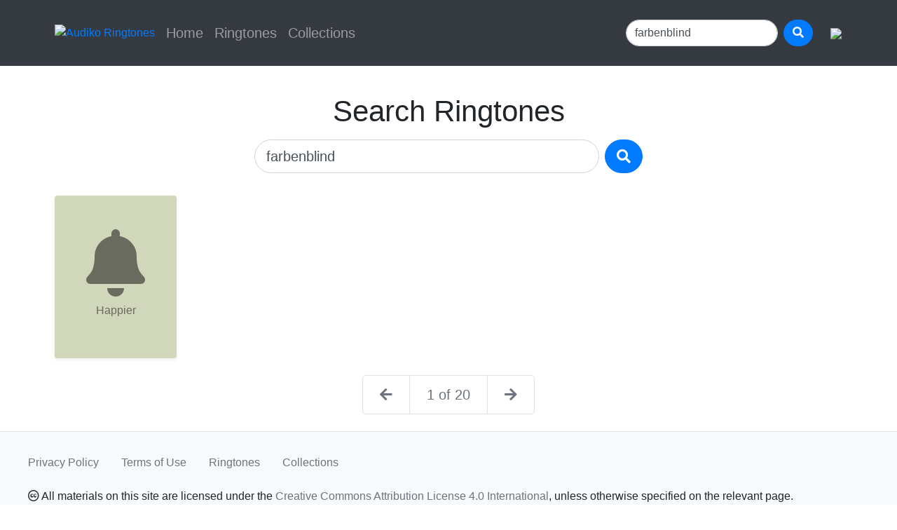

--- FILE ---
content_type: text/html; charset=UTF-8
request_url: https://m.audiko.com/search?q=farbenblind
body_size: 2018
content:
<!DOCTYPE html>
<html>
    <head>
        <link rel="stylesheet" href="//stackpath.bootstrapcdn.com/bootstrap/4.2.1/css/bootstrap.min.css" type="text/css">
        <link rel="stylesheet" href="//use.fontawesome.com/releases/v5.6.3/css/all.css" type="text/css">
        <link rel="stylesheet" type="text/css" href="/static/styles/css/main.css" />
        <script async src="//code.jquery.com/jquery-3.3.1.slim.min.js"></script>
        <script async src="//pagead2.googlesyndication.com/pagead/js/adsbygoogle.js"></script>
        <script async src="//stackpath.bootstrapcdn.com/bootstrap/4.2.1/js/bootstrap.min.js"></script>
        <script>
            (adsbygoogle = window.adsbygoogle || []).push({
                google_ad_client: "ca-pub-9584866515776146",
                enable_page_level_ads: true
            });
        </script>


        <script async src="https://www.googletagmanager.com/gtag/js?id=UA-1113296-23"></script>
        <script>
            window.dataLayer = window.dataLayer || [];
            function gtag(){dataLayer.push(arguments);}
            gtag('js', new Date());

            gtag('config', 'UA-1113296-23');
        </script>

        <meta name="viewport" content="width=device-width">
        <title>Free Ringtone Maker - Audiko</title>
    </head>
    <body>
    <nav class="navbar navbar-expand-lg navbar-dark bg-dark sticky-top">
    <div class="container py-lg-3 px-sm-2">
        <button class="navbar-toggler" type="button" data-toggle="collapse" data-target="#navbarToggler" aria-controls="navbarToggler" aria-expanded="false" aria-label="Toggle navigation"><span class="navbar-toggler-icon"></span></button>
        <a class="mr-lg-2" href="/"><img src="https://pipe.bot/img/d/m/88/a1a6a8.png" title="Audiko Ringtones" height="24"/></a>
        <div class="collapse navbar-collapse" id="navbarToggler">
            <ul class="navbar-nav mr-auto mt-2 mt-lg-0 lead">
                                    <li class="nav-item"><a class="nav-link " href="/">Home</a></li>
                                    <li class="nav-item"><a class="nav-link " href="/genres">Ringtones</a></li>
                                    <li class="nav-item"><a class="nav-link " href="/collections">Collections</a></li>
                            </ul>
            <form class="form-inline my-2 my-lg-0 flex-nowrap" method="get" action="/search">
                <input class="form-control mr-2 rounded-pill" name="q" type="search" placeholder="Search" value="farbenblind"/>
                <button class="btn btn-primary rounded-pill" type="submit"><i class="fas fa-search"></i></button>
            </form>
            <a class="btn p-0 ml-lg-4 mt-2 mt-lg-0" onclick="gtag( 'event', 'ButtonPress', {
                                        'event_category' : 'Redirect to app market',
                                        'event_label' : 'Android'
                                        });" href="//play.google.com/store/apps/details?id=net.audiko2.pro&referrer=utm_source%3Daudiko%26utm_medium%3Dmsite%26utm_campaign%3Dmobile">
                <img src="//pipe.bot/img/d/m/56/b44686.svg"/>
            </a>
        </div>
    </div>
</nav>    <div class="p-1"></div>
        <div class="p-1"></div>
<div class="container text-center pt-4">
    <h1 class="display-1">Search Ringtones</h1>
</div>
<div class="container">
    <div class="row justify-content-center">
        <form class="form-inline flex-nowrap col col-lg-6 p-2" method="get" action="/search">
            <input class="form-control form-control-lg mr-2 rounded-pill w-100" type="search" name="q"
                   placeholder="farbenblind" value="farbenblind"/>
            <button class="btn btn-lg btn-primary rounded-pill" type="submit"><i class="fas fa-search"></i></button>
        </form>
    </div>
</div>
<div class="p-2"></div>
<div class="container">
    <div class="row">
        
                    <div class="col-6 col-md-4 col-lg-2 p-2 order-0">
                <div class="shadow-sm rounded text-center p-3 py-5 h-100" style="background-color:#d0d7ba">
                    <a class="text-black-50 pt-5" href="/ringtone/happier?ring=43124363">
                        <i class="fas fa-bell fa-6x text-black-50"></i>
                        <div class="py-2 leadr" title="Happier">Happier</div>
                    </a>
                </div>
            </div>
            </div>
</div>
<div class="p-1"></div>

<div class="p-1">   </div>
<nav>
    <ul class="pagination pagination-lg justify-content-center">
        <li class="page-item"><a class="page-link text-secondary" href="?q=farbenblind"><i class="fas fa-arrow-left"></i></a></li>
        <li class="page-item disabled"><a class="page-link text-secondary" href="#">1 of 20</a></li>
        <li class="page-item"><a class="page-link text-secondary" href="/search?q=farbenblind&page=2"><i class="fas fa-arrow-right"></i></a></li>
    </ul>
</nav>
<div class="p-1">   </div>        <footer class="p-4 bg-light border-top">
            <div class="d-flex">
                <ul class="nav">
                    <li class="nav-item"><a class="nav-link text-secondary" href="//audiko.net/privacy.html">Privacy Policy</a></li>
                    <li class="nav-item"><a class="nav-link text-secondary" href="//audiko.net/tou.html">Terms of Use</a></li>
                    <li class="nav-item"><a class="nav-link text-secondary" href="/genres">Ringtones</a></li>
                    <li class="nav-item"><a class="nav-link text-secondary" href="/collection">Collections</a></li>
                </ul>
            </div>
            <p class="m-3"><i class="fab fa-creative-commons"></i> All materials on this site are licensed under the <a class="text-secondary" rel="license" href="https://creativecommons.org/licenses/by/4.0/legalcode.uk">Creative Commons Attribution License 4.0 International</a>, unless otherwise specified on the relevant page.</p>
            <address class="m-3">
                <p>© 2026 <a class="text-secondary" href="/">Audiko</a> • <a class="text-secondary" href="mailto:dmca@audiko.net">DMCA</a></p>
            </address>
        </footer>
    </body>
</html>


--- FILE ---
content_type: text/html; charset=utf-8
request_url: https://www.google.com/recaptcha/api2/aframe
body_size: 269
content:
<!DOCTYPE HTML><html><head><meta http-equiv="content-type" content="text/html; charset=UTF-8"></head><body><script nonce="1SFDL4Zz9COmxfII_7xDUw">/** Anti-fraud and anti-abuse applications only. See google.com/recaptcha */ try{var clients={'sodar':'https://pagead2.googlesyndication.com/pagead/sodar?'};window.addEventListener("message",function(a){try{if(a.source===window.parent){var b=JSON.parse(a.data);var c=clients[b['id']];if(c){var d=document.createElement('img');d.src=c+b['params']+'&rc='+(localStorage.getItem("rc::a")?sessionStorage.getItem("rc::b"):"");window.document.body.appendChild(d);sessionStorage.setItem("rc::e",parseInt(sessionStorage.getItem("rc::e")||0)+1);localStorage.setItem("rc::h",'1769062415224');}}}catch(b){}});window.parent.postMessage("_grecaptcha_ready", "*");}catch(b){}</script></body></html>